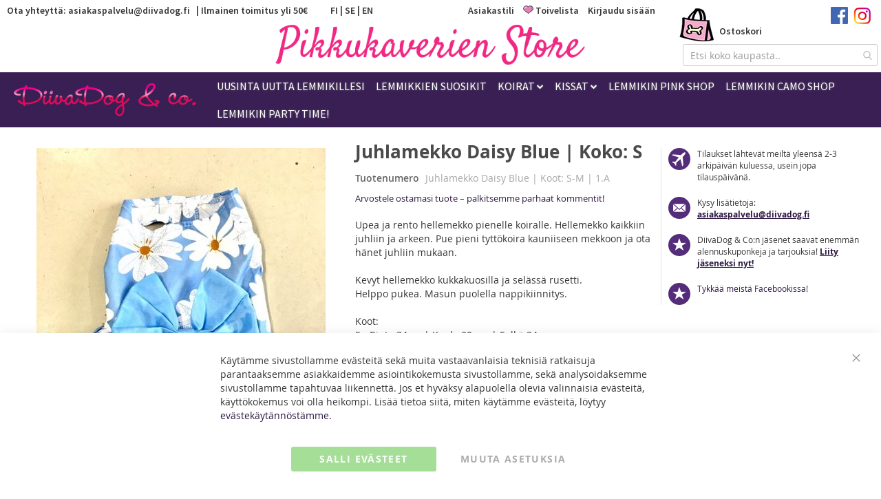

--- FILE ---
content_type: text/html; charset=UTF-8
request_url: https://www.diivadog.fi/juhlamekko%20daisy%20blue.html
body_size: 20643
content:
 <!doctype html><html lang="fi"><head prefix="og: http://ogp.me/ns# fb: http://ogp.me/ns/fb# product: http://ogp.me/ns/product#"><script> var LOCALE = 'fi\u002DFI'; var BASE_URL = 'https\u003A\u002F\u002Fwww.diivadog.fi\u002F'; var require = { 'baseUrl': 'https\u003A\u002F\u002Fwww.diivadog.fi\u002Fstatic\u002Fversion1728639391\u002Ffrontend\u002FJRS\u002Fdiivadog\u002Ffi_FI' };</script>  <script> window.dataLayer = window.dataLayer || []; function gtag() { dataLayer.push(arguments) } window.amConsentManager = window.amConsentManager || { consentStates: { denied: 'denied', granted: 'granted' }, storageName: 'amConsentMode', gdprCookie: { cookieGroupName: 'amcookie_allowed', allCookiesAllowed: '0' }, defaultConsentTypesData: {"ad_storage":{"default":"0","group":"2"},"analytics_storage":{"default":"0","group":"3"},"ad_user_data":{"default":"0","group":"2"},"ad_personalization":{"default":"0","group":"2"},"personalisation_storage":{"default":"0","group":"2"},"functionality_storage":{"default":"0","group":"1"},"security_storage":{"default":"0","group":"1"}}, currentStoreId: 1, init: function () { this.initStorage(); this.setDefaultConsent(); }, initStorage: function () { const persistedConsentTypes = this.getPersistedConsentTypeState(); if (Object.keys(persistedConsentTypes).length !== 0 && !this.shouldResetConsentState(persistedConsentTypes)) { return; } let consentState = {}; for (const [type, data] of Object.entries(this.defaultConsentTypesData)) { consentState[type] = { group: data.group, status: data.default === '1' ? this.consentStates.granted : this.consentStates.denied }; } this.resetAllowedCookiesGroups(); this.persistConsentTypeState(consentState); }, setDefaultConsent: function () { gtag('consent', 'default', this.getPersistedConsentTypeStateForGtag()); }, updateConsent: function (consent) { const storageConsent = this.getPersistedConsentTypeState(); const consentState = {...storageConsent, ...consent}; this.persistConsentTypeState(consentState); gtag('consent', 'update', this.getPersistedConsentTypeStateForGtag()); }, getConsentTypeStateByGroupIds: function (groups) { let consentTypeState = {}; for (const [type, data] of Object.entries(this.defaultConsentTypesData)) { consentTypeState[type] = { group: data.group, status: (groups.includes(data.group) || groups.includes(this.gdprCookie.allCookiesAllowed)) ? this.consentStates.granted : this.consentStates.denied } } return consentTypeState; }, persistConsentTypeState: function (consentTypeState) { let persistedState = this.getPersistedConsentTypeState(false); persistedState[this.currentStoreId] = consentTypeState; localStorage.setItem(this.storageName, JSON.stringify(persistedState)); }, getPersistedConsentTypeState: function (forCurrentStore = true) { let persistedStates = JSON.parse(localStorage.getItem(this.storageName)) ?? {}; if (forCurrentStore) { return persistedStates?.[this.currentStoreId] ?? {}; } return persistedStates; }, getPersistedConsentTypeStateForGtag: function () { let consentTypeState = {}; let persistedState = this.getPersistedConsentTypeState(); for (const [type, data] of Object.entries(persistedState)) { consentTypeState[type] = data.status; } return consentTypeState; }, shouldResetConsentState: function (persistedConsentTypes) { if (Object.keys(persistedConsentTypes).length != Object.keys(this.defaultConsentTypesData).length) { return true; } for (const [type, data] of Object.entries(persistedConsentTypes)) { if (data.group !== this.defaultConsentTypesData[type].group) { return true; } } return false; }, resetAllowedCookiesGroups: function () { document.cookie = this.gdprCookie.cookieGroupName + '=0;max-age=-1;domain=' + location.hostname } }; window.amConsentManager.init(); </script><meta charset="utf-8"/>
<meta name="title" content="Juhlamekko Daisy Blue | Koot: S-M | diivadog.fi"/>
<meta name="description" content="Upea hellemekko pienelle koiralle. Prinsessamekko kaikkiin hienoihin tapahtumiin. Pue pieni tyttökoira kauniiseen leninkiin ja ota mukaan juhliin. Diivadogista parhaat valikoimat ihastuttavia tarvikkeita pienille koirille"/>
<meta name="keywords" content="koiran mekko, Juhlamekko koira, juhlat koira, pienen koiran mekko, prinsessamekko koira, tyttökoiran mekko, tyttökoiran vaatteet,  mekko pieni koira, suloinen koiran vaate"/>
<meta name="robots" content="INDEX,FOLLOW"/>
<meta name="viewport" content="width=device-width, initial-scale=1"/>
<meta name="format-detection" content="telephone=no"/>
<title>Juhlamekko Daisy Blue | Koot: S-M | diivadog.fi</title>
<link  rel="stylesheet" type="text/css"  media="all" href="https://www.diivadog.fi/static/version1728639391/_cache/merged/e5dbcf236e3d5b234a248c6ecc89caf5.min.css" />
<link  rel="stylesheet" type="text/css"  media="screen and (min-width: 768px)" href="https://www.diivadog.fi/static/version1728639391/frontend/JRS/diivadog/fi_FI/css/styles-l.min.css" />
<link  rel="stylesheet" type="text/css"  media="print" href="https://www.diivadog.fi/static/version1728639391/frontend/JRS/diivadog/fi_FI/css/print.min.css" />
<link  rel="stylesheet" type="text/css"  media="all" href="https://fonts.googleapis.com/css?family=Raleway:300,400,500,600,700,900" />
<link  rel="stylesheet" type="text/css"  media="all" href="https://fonts.googleapis.com/css?family=Satisfy:400,500,600,700,900|Source+Sans+Pro:400,500,600,700,900" />
<script  type="text/javascript"  src="https://www.diivadog.fi/static/version1728639391/frontend/JRS/diivadog/fi_FI/requirejs/require.min.js"></script>
<script  type="text/javascript"  src="https://www.diivadog.fi/static/version1728639391/frontend/JRS/diivadog/fi_FI/requirejs-min-resolver.min.js"></script>
<script  type="text/javascript"  src="https://www.diivadog.fi/static/version1728639391/frontend/JRS/diivadog/fi_FI/mage/requirejs/mixins.min.js"></script>
<script  type="text/javascript"  src="https://www.diivadog.fi/static/version1728639391/frontend/JRS/diivadog/fi_FI/requirejs-config.min.js"></script>
<script  type="text/javascript"  src="https://www.diivadog.fi/static/version1728639391/frontend/JRS/diivadog/fi_FI/js/custom.min.js"></script>
<link  rel="icon" type="image/x-icon" href="https://www.diivadog.fi/media/favicon/default/DD-favicon_1.png" />
<link  rel="shortcut icon" type="image/x-icon" href="https://www.diivadog.fi/media/favicon/default/DD-favicon_1.png" />
<meta name="facebook-domain-verification" content="180buea6lpjd8o58papqgkn4r9ps2o" />
<meta name="google-site-verification" content="B1lJ4iHarIAzyO5OqGsocyrTyx6NYPJA5RIBWu1eVHo" />



<!-- Google Tag Manager -->
<script>(function(w,d,s,l,i){w[l]=w[l]||[];w[l].push({'gtm.start':
new Date().getTime(),event:'gtm.js'});var 
f=d.getElementsByTagName(s)[0],
j=d.createElement(s),dl=l!='dataLayer'?'&l='+l:'';j.async=true;j.src=
'https://www.googletagmanager.com/gtm.js?id='+i+dl;f.parentNode.insertBefore(j,f);
})(window,document,'script','dataLayer','GTM-TVZNTW6V');</script>
<!-- End Google Tag Manager -->   <script type="text/x-magento-init">
        {
            "*": {
                "Magento_PageCache/js/form-key-provider": {
                    "isPaginationCacheEnabled":
                        0                }
            }
        }</script> <script type="text/javascript" src="https://chimpstatic.com/mcjs-connected/js/users/625e1bcbb9607cef607b677e3/9e8895d3e4525860d635b41e6.js" defer></script> <meta property="og:type" content="product" /><meta property="og:title" content="Juhlamekko&#x20;Daisy&#x20;Blue&#x20;&#x7C;&#x20;Koko&#x3A;&#x20;S" /><meta property="og:image" content="https://www.diivadog.fi/media/catalog/product/cache/44d96e294542def9f917f2f27aabd643/4/f/4fba7de9-78b6-40c7-bfc8-62f0dbfa48c4.jpg" /><meta property="og:description" content="Upea&#x20;ja&#x20;rento&#x20;hellemekko&#x20;pienelle&#x20;koiralle.&#x20;Hellemekko&#x20;kaikkiin&#x20;juhliin&#x20;ja&#x20;arkeen.&#x20;Pue&#x20;pieni&#x20;tytt&#xF6;koira&#x20;kauniiseen&#x20;mekkoon&#x20;ja&#x20;ota&#x20;h&#xE4;net&#x20;juhliin&#x20;mukaan.&#x0D;&#x0A;&#x0D;&#x0A;Kevyt&#x20;hellemekko&#x20;kukkakuosilla&#x20;ja&#x20;sel&#xE4;ss&#xE4;&#x20;rusetti.&#x0D;&#x0A;Helppo&#x20;pukea.&#x20;Masun&#x20;puolella&#x20;nappikiinnitys.&#x0D;&#x0A;&#x0D;&#x0A;Koot&#x3A;&#x0D;&#x0A;S&#x20;-&#x20;Rinta&#x20;34cm&#x20;&#x7C;&#x20;Kaula&#x20;30&#x20;cm&#x20;&#x7C;&#x20;Selk&#xE4;&#x20;24&#x20;cm&#x0D;&#x0A;M&#x20;-&#x20;Rinta&#x20;39cm&#x20;&#x7C;&#x20;Kaula&#x20;34&#x20;cm&#x20;&#x7C;&#x20;Selk&#xE4;&#x20;30&#x20;cm&#x0D;&#x0A;" /><meta property="og:url" content="https://www.diivadog.fi/juhlamekko daisy blue.html" /> <meta property="product:price:amount" content="0"/> <meta property="product:price:currency" content="EUR"/> </head><body data-container="body" data-mage-init='{"loaderAjax": {}, "loader": { "icon": "https://www.diivadog.fi/static/version1728639391/frontend/JRS/diivadog/fi_FI/images/loader-2.gif"}}' id="html-body" itemtype="http://schema.org/Product" itemscope="itemscope" class="page-product-configurable catalog-product-view product-juhlamekko-daisy-blue page-layout-1column">          <script type="text/x-magento-init">
    {
    "*": 
        {
            "Ulmod_Readmoreless/js/um-readmoreless": {
                "moreLessSelector": ".poiskäytöstä",
                "moreLessDescHeight": 200,
                "moreLinkText": "Show More",
                "lessLinkText": "Show Less"
            }
        }
    }</script>  <div class="cookie-status-message" id="cookie-status">The store will not work correctly in the case when cookies are disabled.</div> <script type="text&#x2F;javascript">document.querySelector("#cookie-status").style.display = "none";</script> <script type="text/x-magento-init">
    {
        "*": {
            "cookieStatus": {}
        }
    }</script> <script type="text/x-magento-init">
    {
        "*": {
            "mage/cookies": {
                "expires": null,
                "path": "\u002F",
                "domain": ".www.diivadog.fi",
                "secure": true,
                "lifetime": "3600"
            }
        }
    }</script>  <noscript><div class="message global noscript"><div class="content"><p><strong>JavaScript seems to be disabled in your browser.</strong> <span> For the best experience on our site, be sure to turn on Javascript in your browser.</span></p></div></div></noscript>    <script> window.cookiesConfig = window.cookiesConfig || {}; window.cookiesConfig.secure = true; </script> <script>    require.config({
        map: {
            '*': {
                wysiwygAdapter: 'mage/adminhtml/wysiwyg/tiny_mce/tinymceAdapter'
            }
        }
    });</script>  <script type="text&#x2F;javascript">window.isGdprCookieEnabled = true;

require(['Amasty_GdprFrontendUi/js/modal-show'], function (modalConfigInit) {
    modalConfigInit({"isDeclineEnabled":0,"barLocation":0,"policyText":"K\u00e4yt\u00e4mme sivustollamme ev\u00e4steit\u00e4 sek\u00e4 muita vastaavanlaisia teknisi\u00e4 ratkaisuja parantaaksemme asiakkaidemme asiointikokemusta sivustollamme, sek\u00e4 analysoidaksemme sivustollamme tapahtuvaa liikennett\u00e4. Jos et hyv\u00e4ksy alapuolella olevia valinnaisia ev\u00e4steit\u00e4, k\u00e4ytt\u00f6kokemus voi olla heikompi. Lis\u00e4\u00e4 tietoa siit\u00e4, miten k\u00e4yt\u00e4mme ev\u00e4steit\u00e4, l\u00f6ytyy <a href=\"privacy-policy-cookie-restriction-mode\" title=\"Cookie Policy\" target=\"_blank\">ev\u00e4stek\u00e4yt\u00e4nn\u00f6st\u00e4mme.<\/a>","firstShowProcess":"0","cssConfig":{"backgroundColor":null,"policyTextColor":null,"textColor":null,"titleColor":null,"linksColor":null,"acceptBtnColor":"#4ABD2F","acceptBtnColorHover":"#60CE46","acceptBtnTextColor":"#FFFFFF","acceptBtnTextColorHover":null,"acceptBtnOrder":null,"allowBtnTextColor":"#595959","allowBtnTextColorHover":"#595959","allowBtnColor":null,"allowBtnColorHover":null,"allowBtnOrder":null,"declineBtnTextColorHover":null,"declineBtnColorHover":null,"declineBtnTextColor":null,"declineBtnColor":null,"declineBtnOrder":null},"isPopup":false,"isModal":false,"className":"amgdprjs-bar-template","buttons":[{"label":"Salli ev\u00e4steet","dataJs":"accept","class":"-allow -save","action":"allowCookies"},{"label":"Muuta asetuksia","dataJs":"settings","class":"-settings"}],"template":"<div role=\"alertdialog\"\n     tabindex=\"-1\"\n     class=\"modal-popup _show amgdprcookie-bar-container <% if (data.isPopup) { %>-popup<% } %>\" data-amcookie-js=\"bar\">\n    <span tabindex=\"0\" class=\"amgdprcookie-focus-guard\" data-focus-to=\"last\"><\/span>\n    <button class=\"action-close\" data-amcookie-js=\"close-cookiebar\" type=\"button\">\n        <span data-bind=\"i18n: 'Close'\"><\/span>\n    <\/button>\n    <div class=\"amgdprcookie-bar-block\">\n        <div class=\"amgdprcookie-policy\"><%= data.policyText %><\/div>\n        <div class=\"amgdprcookie-buttons-block\">\n            <% _.each(data.buttons, function(button) { %>\n            <button class=\"amgdprcookie-button <%= button.class %>\" disabled data-amgdprcookie-js=\"<%= button.dataJs %>\"><%= button.label %><\/button>\n            <% }); %>\n        <\/div>\n    <\/div>\n    <span tabindex=\"0\" class=\"amgdprcookie-focus-guard\" data-focus-to=\"first\"><\/span>\n<\/div>\n\n<style>\n    <% if(css.backgroundColor){ %>\n    .amgdprcookie-bar-container {\n        background-color: <%= css.backgroundColor %>\n    }\n    <% } %>\n    <% if(css.policyTextColor){ %>\n    .amgdprcookie-bar-container .amgdprcookie-policy {\n        color: <%= css.policyTextColor %>;\n    }\n    <% } %>\n    <% if(css.textColor){ %>\n    .amgdprcookie-bar-container .amgdprcookie-text {\n        color: <%= css.textColor %>;\n    }\n    <% } %>\n    <% if(css.titleColor){ %>\n    .amgdprcookie-bar-container .amgdprcookie-header {\n        color: <%= css.titleColor %>;\n    }\n    <% } %>\n    <% if(css.linksColor){ %>\n    .amgdprcookie-bar-container .amgdprcookie-link,\n    .amgdprcookie-bar-container .amgdprcookie-policy a {\n        color: <%= css.linksColor %>;\n    }\n    <% } %>\n    <% if(css.acceptBtnOrder || css.acceptBtnColor || css.acceptBtnTextColor){ %>\n    .amgdprcookie-bar-container .amgdprcookie-button.-save {\n        <% if(css.acceptBtnOrder) { %>order: <%= css.acceptBtnOrder %>; <% } %>\n        <% if(css.acceptBtnColor) { %>\n            background-color: <%= css.acceptBtnColor %>;\n            border-color: <%= css.acceptBtnColor %>;\n        <% } %>\n        <% if(css.acceptBtnTextColor) { %>color: <%= css.acceptBtnTextColor %>; <% } %>\n    }\n    <% } %>\n    <% if(css.acceptBtnColorHover || css.acceptBtnTextColorHover){ %>\n    .amgdprcookie-bar-container .amgdprcookie-button.-save:hover {\n        <% if(css.acceptBtnColorHover) { %>\n            background-color: <%= css.acceptBtnColorHover %>;\n            border-color: <%= css.acceptBtnColorHover %>;\n        <% } %>\n        <% if(css.acceptBtnTextColorHover) { %> color: <%= css.acceptBtnTextColorHover %>; <% } %>\n    }\n    <% } %>\n    <% if(css.allowBtnOrder || css.allowBtnColor || css.allowBtnTextColor){ %>\n    .amgdprcookie-bar-container .amgdprcookie-button.-settings {\n        <% if(css.allowBtnOrder) { %> order: <%= css.allowBtnOrder %>; <% } %>\n        <% if(css.allowBtnColor) { %>\n            background-color: <%= css.allowBtnColor %>;\n            border-color: <%= css.allowBtnColor %>;\n        <% } %>\n        <% if(css.allowBtnTextColor) { %> color: <%= css.allowBtnTextColor %>; <% } %>\n    }\n    <% } %>\n    <% if(css.allowBtnColorHover || css.allowBtnTextColorHover){ %>\n    .amgdprcookie-bar-container .amgdprcookie-button.-settings:hover {\n        <% if(css.allowBtnColorHover) { %>\n            background-color: <%= css.allowBtnColorHover %>;\n            border-color: <%= css.allowBtnColorHover %>;\n        <% } %>\n        <% if(css.allowBtnTextColorHover) { %> color: <%= css.allowBtnTextColorHover %>; <% } %>\n    }\n    <% } %>\n    <% if(css.declineBtnOrder || css.declineBtnColor || css.declineBtnTextColor){ %>\n    .amgdprcookie-bar-container .amgdprcookie-button.-decline {\n        <% if(css.declineBtnOrder) { %> order: <%= css.declineBtnOrder %>; <% } %>\n        <% if(css.declineBtnColor) { %>\n            background-color: <%= css.declineBtnColor %>;\n            border-color: <%= css.declineBtnColor %>;\n        <% } %>\n        <% if(css.declineBtnTextColor) { %> color: <%= css.declineBtnTextColor %>; <% } %>\n    }\n    <% } %>\n    <% if(css.declineBtnColorHover || css.declineBtnTextColorHover){ %>\n    .amgdprcookie-bar-container .amgdprcookie-button.-decline:hover {\n        <% if(css.declineBtnColorHover) { %>\n            background-color: <%= css.declineBtnColorHover %>;\n            border-color: <%= css.declineBtnColorHover %>;\n        <% } %>\n        <% if(css.declineBtnTextColorHover) { %> color: <%= css.declineBtnTextColorHover %>; <% } %>\n    }\n    <% } %>\n<\/style>\n"});
});</script> <script type="text/x-magento-init">
        {
            "*": {
                "Magento_Ui/js/core/app": {"components":{"gdpr-cookie-modal":{"cookieText":"K\u00e4yt\u00e4mme sivustollamme ev\u00e4steit\u00e4 sek\u00e4 muita vastaavanlaisia teknisi\u00e4 ratkaisuja parantaaksemme asiakkaidemme asiointikokemusta sivustollamme, sek\u00e4 analysoidaksemme sivustollamme tapahtuvaa liikennett\u00e4. Jos et hyv\u00e4ksy alapuolella olevia valinnaisia ev\u00e4steit\u00e4, k\u00e4ytt\u00f6kokemus voi olla heikompi. Lis\u00e4\u00e4 tietoa siit\u00e4, miten k\u00e4yt\u00e4mme ev\u00e4steit\u00e4, l\u00f6ytyy <a href=\"privacy-policy-cookie-restriction-mode\" title=\"Cookie Policy\" target=\"_blank\">ev\u00e4stek\u00e4yt\u00e4nn\u00f6st\u00e4mme.<\/a>","firstShowProcess":"0","acceptBtnText":"Salli ev\u00e4steet","declineBtnText":null,"settingsBtnText":"Muuta asetuksia","isDeclineEnabled":0,"component":"Amasty_GdprFrontendUi\/js\/cookies","children":{"gdpr-cookie-settings-modal":{"component":"Amasty_GdprFrontendUi\/js\/modal\/cookie-settings","settings":{"doneButtonText":"Tallenna","doneButtonColor":"#4ABD2F","doneButtonColorHover":"#60CE46","doneButtonTextColor":"#FFFFFF","doneButtonTextColorHover":"#FFFFFF"}}}}}}            }
        }</script><!-- ko scope: 'gdpr-cookie-modal' --><!--ko template: getTemplate()--><!-- /ko --><!-- /ko --><style> .amgdprjs-bar-template { z-index: 999;  bottom: 0;  }</style><div class="page-wrapper"><header class="page-header"><div class="panel wrapper"><div class="panel header"><div class="header-oikea"><div class="header-some"><p><a title="DiivaDog &amp;amp; Co - Facebook" href="https://www.facebook.com/diivadog/" target="_blank"><img src="https://www.diivadog.fi/media/wysiwyg/small-extras/fblogo-25.png" alt="DiivaDog &amp; Co - Facebook" width="25" height="25" /></a> <a title="DiivaDog &amp;amp; Co - Instagram" href="https://www.instagram.com/diivadog/" target="_blank"><img src="https://www.diivadog.fi/media/wysiwyg/small-extras/instalogo-25.png" alt="DiivaDog &amp; Co - Instagram" width="25" height="24" /></a></p></div><div class="header-cartrow"> <div data-block="minicart" class="minicart-wrapper"><a class="action showcart" href="https://www.diivadog.fi/checkout/cart/" data-bind="scope: 'minicart_content'"><span class="text">Ostoskori</span> <span class="counter qty empty" data-bind="css: { empty: !!getCartParam('summary_count') == false && !isLoading() }, blockLoader: isLoading"><span class="counter-number"><!-- ko if: getCartParam('summary_count') --><!-- ko text: getCartParam('summary_count').toLocaleString(window.LOCALE) --><!-- /ko --><!-- /ko --></span> <span class="counter-label"><!-- ko if: getCartParam('summary_count') --><!-- ko text: getCartParam('summary_count').toLocaleString(window.LOCALE) --><!-- /ko --><!-- ko i18n: 'items' --><!-- /ko --><!-- /ko --></span></span></a>  <div class="block block-minicart" data-role="dropdownDialog" data-mage-init='{"dropdownDialog":{ "appendTo":"[data-block=minicart]", "triggerTarget":".showcart", "timeout": "2000", "closeOnMouseLeave": false, "closeOnEscape": true, "triggerClass":"active", "parentClass":"active", "buttons":[]}}'><div id="minicart-content-wrapper" data-bind="scope: 'minicart_content'"><!-- ko template: getTemplate() --><!-- /ko --></div></div> <script>window.checkout = {"shoppingCartUrl":"https:\/\/www.diivadog.fi\/checkout\/cart\/","checkoutUrl":"https:\/\/www.diivadog.fi\/checkout\/","updateItemQtyUrl":"https:\/\/www.diivadog.fi\/checkout\/sidebar\/updateItemQty\/","removeItemUrl":"https:\/\/www.diivadog.fi\/checkout\/sidebar\/removeItem\/","imageTemplate":"Magento_Catalog\/product\/image_with_borders","baseUrl":"https:\/\/www.diivadog.fi\/","minicartMaxItemsVisible":10,"websiteId":"1","maxItemsToDisplay":10,"storeId":"1","storeGroupId":"1","customerLoginUrl":"https:\/\/www.diivadog.fi\/customer\/account\/login\/","isRedirectRequired":false,"autocomplete":"off","captcha":{"user_login":{"isCaseSensitive":false,"imageHeight":50,"imageSrc":"","refreshUrl":"https:\/\/www.diivadog.fi\/captcha\/refresh\/","isRequired":false,"timestamp":1769451580}}}</script> <script type="text/x-magento-init">
    {
        "[data-block='minicart']": {
            "Magento_Ui/js/core/app": {"components":{"minicart_content":{"children":{"subtotal.container":{"children":{"subtotal":{"children":{"subtotal.totals":{"config":{"display_cart_subtotal_incl_tax":1,"display_cart_subtotal_excl_tax":0,"template":"Magento_Tax\/checkout\/minicart\/subtotal\/totals"},"children":{"subtotal.totals.msrp":{"component":"Magento_Msrp\/js\/view\/checkout\/minicart\/subtotal\/totals","config":{"displayArea":"minicart-subtotal-hidden","template":"Magento_Msrp\/checkout\/minicart\/subtotal\/totals"}}},"component":"Magento_Tax\/js\/view\/checkout\/minicart\/subtotal\/totals"}},"component":"uiComponent","config":{"template":"Magento_Checkout\/minicart\/subtotal"}}},"component":"uiComponent","config":{"displayArea":"subtotalContainer"}},"item.renderer":{"component":"Magento_Checkout\/js\/view\/cart-item-renderer","config":{"displayArea":"defaultRenderer","template":"Magento_Checkout\/minicart\/item\/default"},"children":{"item.image":{"component":"Magento_Catalog\/js\/view\/image","config":{"template":"Magento_Catalog\/product\/image","displayArea":"itemImage"}},"checkout.cart.item.price.sidebar":{"component":"uiComponent","config":{"template":"Magento_Checkout\/minicart\/item\/price","displayArea":"priceSidebar"}}}},"extra_info":{"component":"uiComponent","config":{"displayArea":"extraInfo"}},"promotion":{"component":"uiComponent","config":{"displayArea":"promotion"}}},"config":{"itemRenderer":{"default":"defaultRenderer","simple":"defaultRenderer","virtual":"defaultRenderer"},"template":"Magento_Checkout\/minicart\/content"},"component":"Magento_Checkout\/js\/view\/minicart"}},"types":[]}        },
        "*": {
            "Magento_Ui/js/block-loader": "https\u003A\u002F\u002Fwww.diivadog.fi\u002Fstatic\u002Fversion1728639391\u002Ffrontend\u002FJRS\u002Fdiivadog\u002Ffi_FI\u002Fimages\u002Floader\u002D1.gif"
        }
    }</script></div></div> <section class="amsearch-wrapper-block" data-amsearch-wrapper="block" data-bind=" scope: 'amsearch_wrapper', mageInit: { 'Magento_Ui/js/core/app': { components: { amsearch_wrapper: { component: 'Amasty_Xsearch/js/wrapper', data: {&quot;url&quot;:&quot;https:\/\/www.diivadog.fi\/amasty_xsearch\/autocomplete\/index\/&quot;,&quot;url_result&quot;:&quot;https:\/\/www.diivadog.fi\/catalogsearch\/result\/&quot;,&quot;url_popular&quot;:&quot;https:\/\/www.diivadog.fi\/search\/term\/popular\/&quot;,&quot;isDynamicWidth&quot;:true,&quot;isProductBlockEnabled&quot;:true,&quot;width&quot;:901,&quot;displaySearchButton&quot;:false,&quot;fullWidth&quot;:false,&quot;minChars&quot;:3,&quot;delay&quot;:500,&quot;currentUrlEncoded&quot;:&quot;aHR0cHM6Ly93d3cuZGlpdmFkb2cuZmkvanVobGFtZWtrbyUyMGRhaXN5JTIwYmx1ZS5odG1s&quot;,&quot;color_settings&quot;:{&quot;border&quot;:&quot;000000&quot;,&quot;hover&quot;:&quot;ededed&quot;,&quot;highlight&quot;:&quot;f12882&quot;,&quot;background&quot;:&quot;f6f6f6&quot;,&quot;text&quot;:&quot;2b2b2b&quot;,&quot;hover_text&quot;:&quot;4f4f4f&quot;,&quot;search_button&quot;:&quot;1979c2&quot;,&quot;search_button_text&quot;:&quot;ffffff&quot;},&quot;popup_display&quot;:0,&quot;preloadEnabled&quot;:true,&quot;isSeoUrlsEnabled&quot;:false,&quot;seoKey&quot;:&quot;search&quot;,&quot;isSaveSearchInputValueEnabled&quot;:false} } } } }"><div class="amsearch-form-block" data-bind=" style: { width: resized() ? data.width + 'px' : '' }, css: { '-opened': opened }, afterRender: initCssVariables">  <section class="amsearch-input-wrapper" data-bind=" css: { '-dynamic-width': data.isDynamicWidth, '-match': $data.readyForSearch(), '-typed': inputValue && inputValue().length }"><input type="text" name="q" placeholder="Etsi&#x20;koko&#x20;kaupasta.." class="amsearch-input" maxlength="128" role="combobox" aria-haspopup="false" aria-autocomplete="both" autocomplete="off" aria-expanded="false" data-amsearch-block="input" enterkeyhint="search" data-bind=" afterRender: initInputValue, hasFocus: focused, value: inputValue, event: { keypress: onEnter }, valueUpdate: 'input'"><!-- ko template: { name: templates.loader } --><!-- /ko --><button class="amsearch-button -close -clear -icon" style="display: none" data-bind=" event: { click: inputValue.bind(this, '') }, attr: { title: $t('Clear Field') }, visible: inputValue && inputValue().length"></button> <button class="amsearch-button -loupe -clear -icon -disabled" data-bind=" event: { click: search }, css: { '-disabled': !$data.match() }, attr: { title: $t('Search') }"></button></section>    <section class="amsearch-result-section" data-amsearch-js="results" style="display: none;" data-bind=" css: { '-small': $data.data.width < 700 && !$data.data.fullWidth }, afterRender: function (node) { initResultSection(node, 1) }, style: resultSectionStyles(), visible: $data.opened()"><!-- ko if: !$data.match() && $data.preload() --><!-- ko template: { name: templates.preload } --><!-- /ko --><!-- /ko --><!-- ko if: $data.match() --><!-- ko template: { name: templates.results } --><!-- /ko --><!-- /ko --><!-- ko if: $data.message() && $data.message().length --><!-- ko template: { name: templates.message } --><!-- /ko --><!-- /ko --></section></div></section></div> <a class="action skip contentarea" href="#contentarea"><span> Skip to Content</span></a>  </div></div><div class="header content"> <div class="header-vasen-yla"><div class="infot">
<div style="text-align: left;">Ota yhteyttä: <a href="mailto:asiakaspalvelu@diivadog.fi">asiakaspalvelu@diivadog.fi</a></div>
<div style="text-align: left;">&nbsp;</div>
<div style="text-align: left;">| Ilmainen toimitus yli 50€</div>
</div>
<div class="kaupat"><a title="Mene DiivaDog Suomikauppaan" href="https://www.diivadog.fi">FI</a> | <a title="Gå till DiivaDog Sverige" href="https://www.diivadog.se">SE</a> | <a title="Go To DiivaDog International Shop" href="https://www.diivadog.com">EN</a></div>
<div class="kaupat">&nbsp;</div>
<div class="kaupat">&nbsp;</div><ul class="header links"><li><a href="https://www.diivadog.fi/customer/account/" id="idKNsV8zOC" class="my-account-link" >Asiakastili</a></li> <li class="link wishlist" data-bind="scope: 'wishlist'"><a href="https://www.diivadog.fi/wishlist/" class="wish-list-link">Toivelista <!-- ko if: wishlist().counter --><span data-bind="text: wishlist().counter" class="counter qty"></span> <!-- /ko --></a></li> <script type="text/x-magento-init">
    {
        "*": {
            "Magento_Ui/js/core/app": {
                "components": {
                    "wishlist": {
                        "component": "Magento_Wishlist/js/view/wishlist"
                    }
                }
            }
        }
    }</script> <li class="link authorization-link" data-label="tai"><a href="https://www.diivadog.fi/customer/account/login/" class="authorization-link" >Kirjaudu sisään</a></li>  <li class="loggedin" data-bind="scope: 'customer'"></li> </ul></div><div class="header-vasen-ala"> <span data-action="toggle-nav" class="action nav-toggle"><span>Toggle Nav</span></span> <a class="logo" href="https://www.diivadog.fi/" title="DiivaDog&#x20;&amp;&#x20;Co.&#x20;-&#x20;Pikkukaverien&#x20;Store&#x20;&#x7C;&#x20;Pienen&#x20;koiran&#x20;erikoisliike&#x20;DiivaDog.fi" aria-label="store logo"><img src="https://www.diivadog.fi/media/logo/stores/1/pikkukaverien_store.png" title="DiivaDog&#x20;&amp;&#x20;Co.&#x20;-&#x20;Pikkukaverien&#x20;Store&#x20;&#x7C;&#x20;Pienen&#x20;koiran&#x20;erikoisliike&#x20;DiivaDog.fi" alt="DiivaDog&#x20;&amp;&#x20;Co.&#x20;-&#x20;Pikkukaverien&#x20;Store&#x20;&#x7C;&#x20;Pienen&#x20;koiran&#x20;erikoisliike&#x20;DiivaDog.fi" width="170"  /></a></div></div></header>  <div class="sections nav-sections"> <div class="section-items nav-sections-items" data-mage-init='{"tabs":{"openedState":"active"}}'>  <div class="section-item-title nav-sections-item-title" data-role="collapsible"><a class="nav-sections-item-switch" data-toggle="switch" href="#store.menu">Valikko</a></div><div class="section-item-content nav-sections-item-content" id="store.menu" data-role="content">  <nav class="navigation" data-action="navigation"><ul data-mage-init='{"menu":{"responsive":true, "expanded":true, "position":{"my":"left top","at":"left bottom"}}}'><li  class="level0 nav-1 category-item first level-top"><a href="https://www.diivadog.fi/uusimmat"  class="level-top" ><span>Uusinta Uutta Lemmikillesi</span></a></li><li  class="level0 nav-2 category-item level-top"><a href="https://www.diivadog.fi/suosituimmat-tuotteet.html"  class="level-top" ><span>Lemmikkien Suosikit</span></a></li><li  class="level0 nav-3 category-item level-top parent"><a href="https://www.diivadog.fi/koirat.html"  class="level-top" ><span>Koirat</span></a><ul class="level0 submenu"><li  class="level1 nav-3-1 category-item first"><a href="https://www.diivadog.fi/koirat/haalarit-oloasut-pyjamat.html" ><span>Koiran Haalarit, Oloasut, Pyjamat</span></a></li><li  class="level1 nav-3-2 category-item"><a href="https://www.diivadog.fi/koirat/neuleet-villapaidat-jumpperit.html" ><span>Koiran Neuleet, Villapaidat, Jumpperit</span></a></li><li  class="level1 nav-3-3 category-item"><a href="https://www.diivadog.fi/koirat/takki-toppatakki-liivi.html" ><span>Koiran Takki, Toppatakki, Liivi</span></a></li><li  class="level1 nav-3-4 category-item"><a href="https://www.diivadog.fi/koirat/sukat-suojatossut-kengat.html" ><span>Koiran Sukat, Suojatossut, Kengät</span></a></li><li  class="level1 nav-3-5 category-item"><a href="https://www.diivadog.fi/koirat/hupparit-ja-fleecet.html" ><span>Koiran Hupparit ja Fleecet</span></a></li><li  class="level1 nav-3-6 category-item"><a href="https://www.diivadog.fi/koirat/kantolaukut-ja-rattaat-matkustus.html" ><span>Koiran Kantolaukut ja Reput</span></a></li><li  class="level1 nav-3-7 category-item"><a href="https://www.diivadog.fi/koirat/juoksuhousut-urossuojat.html" ><span>Koiran Juoksuhousut, Urossuojat</span></a></li><li  class="level1 nav-3-8 category-item"><a href="https://www.diivadog.fi/koirat/paidat-topit-ja-mekot.html" ><span>Koiran Paidat, Topit, Mekot</span></a></li><li  class="level1 nav-3-9 category-item"><a href="https://www.diivadog.fi/koirat/sadeasu-tuulipuku-heijastin.html" ><span>Koiran Sadeasu, Tuulipuku, Heijastin</span></a></li><li  class="level1 nav-3-10 category-item"><a href="https://www.diivadog.fi/koirat/panta-hihna-bandana.html" ><span>Koiran Panta, Hihna, Bandana</span></a></li><li  class="level1 nav-3-11 category-item"><a href="https://www.diivadog.fi/koirat/solmio-solmuke-rusetti.html" ><span>Koiran Koru, Solmio, Solmuke, Rusetti</span></a></li><li  class="level1 nav-3-12 category-item"><a href="https://www.diivadog.fi/koirat/suojalasit-lippalakit.html" ><span>Koiran Lakit ja lasit</span></a></li><li  class="level1 nav-3-13 category-item"><a href="https://www.diivadog.fi/koirat/lelut.html" ><span>Koiran Lelut</span></a></li><li  class="level1 nav-3-14 category-item"><a href="https://www.diivadog.fi/koirat/valjaat.html" ><span>Koiran Valjaat</span></a></li><li  class="level1 nav-3-15 category-item"><a href="https://www.diivadog.fi/koirat/peti-mokki-peitto.html" ><span>Koiran Peti, Mökki, Peitto</span></a></li><li  class="level1 nav-3-16 category-item"><a href="https://www.diivadog.fi/koirat/nimilaatta-koiralle.html" ><span>Koiran Nimilaatta</span></a></li><li  class="level1 nav-3-17 category-item"><a href="https://www.diivadog.fi/koirat/ruokakupit-ja-kattaus.html" ><span>Koiran Ruokakupit, kattaus</span></a></li><li  class="level1 nav-3-18 category-item"><a href="https://www.diivadog.fi/koirat/viilentavat-tuotteet.html" ><span>Koiran Viilentävät Tuotteet</span></a></li><li  class="level1 nav-3-19 category-item"><a href="https://www.diivadog.fi/koirat/sport-treenit.html" ><span>Koiran Sport, Treenit</span></a></li><li  class="level1 nav-3-20 category-item"><a href="https://www.diivadog.fi/koirat/koiran-pelastusliivit.html" ><span>Koiran pelastusliivit</span></a></li><li  class="level1 nav-3-21 category-item last parent"><a href="https://www.diivadog.fi/koirat/koiran-hyvinvointi-ja-hygienia.html" ><span>Koiran Hyvinvointi | Hygienia</span></a><ul class="level1 submenu"><li  class="level2 nav-3-21-1 category-item first"><a href="https://www.diivadog.fi/koirat/koiran-hyvinvointi-ja-hygienia/siisteys-ja-hygienia.html" ><span>Koiran Siisteys ja Hygienia</span></a></li><li  class="level2 nav-3-21-2 category-item"><a href="https://www.diivadog.fi/koirat/koiran-hyvinvointi-ja-hygienia/terveydenhoito.html" ><span>Koiran Terveydenhoito</span></a></li><li  class="level2 nav-3-21-3 category-item last"><a href="https://www.diivadog.fi/koirat/koiran-hyvinvointi-ja-hygienia/turkinhoito-ponnarit-ja-rusetit.html" ><span>Koiran Turkinhoito, Ponnarit, Rusetit</span></a></li></ul></li></ul></li><li  class="level0 nav-4 category-item level-top parent"><a href="https://www.diivadog.fi/kissat.html"  class="level-top" ><span>Kissat</span></a><ul class="level0 submenu"><li  class="level1 nav-4-1 category-item first"><a href="https://www.diivadog.fi/kissat/kissan-hyvinvointi-ja-hygienia.html" ><span>Kissan Hoito, Hyvinvointi</span></a></li><li  class="level1 nav-4-2 category-item"><a href="https://www.diivadog.fi/kissat/kantolaukut-rattaat-ja-matkustus.html" ><span>Kissan Kantolaukut, Reput, Rattaat</span></a></li><li  class="level1 nav-4-3 category-item"><a href="https://www.diivadog.fi/kissat/pannat-solmiot-hihnat-bandanat.html" ><span>Kissan Pannat, Solmiot, Hihnat, Bandanat</span></a></li><li  class="level1 nav-4-4 category-item"><a href="https://www.diivadog.fi/kissat/pedit-ja-mokit.html" ><span>Kissan Pedit, Mökit, Viltit</span></a></li><li  class="level1 nav-4-5 category-item"><a href="https://www.diivadog.fi/kissat/kattaus-kissalle.html" ><span>Kattaus Kissalle</span></a></li><li  class="level1 nav-4-6 category-item"><a href="https://www.diivadog.fi/kissat/nimilaatta-kissalle.html" ><span>Nimilaatta kissalle</span></a></li><li  class="level1 nav-4-7 category-item last"><a href="https://www.diivadog.fi/kissat/neulepaidat-kissalle.html" ><span>Neulepaidat Kissalle</span></a></li></ul></li><li  class="level0 nav-5 category-item level-top"><a href="https://www.diivadog.fi/shop-pink.html"  class="level-top" ><span>Lemmikin Pink Shop</span></a></li><li  class="level0 nav-6 category-item level-top"><a href="https://www.diivadog.fi/shop-camo.html"  class="level-top" ><span>Lemmikin Camo Shop</span></a></li><li  class="level0 nav-7 category-item last level-top"><a href="https://www.diivadog.fi/party-time.html"  class="level-top" ><span>Lemmikin Party Time!</span></a></li> </ul></nav></div>  <div class="section-item-title nav-sections-item-title" data-role="collapsible"><a class="nav-sections-item-switch" data-toggle="switch" href="#store.links">Tili</a></div><div class="section-item-content nav-sections-item-content" id="store.links" data-role="content"><!-- Account links --></div> </div></div><main id="maincontent" class="page-main"> <a id="contentarea" tabindex="-1"></a><div class="page messages"> <div data-placeholder="messages"></div> <div data-bind="scope: 'messages'"><!-- ko if: cookieMessages && cookieMessages.length > 0 --><div aria-atomic="true" role="alert" data-bind="foreach: { data: cookieMessages, as: 'message' }" class="messages"><div data-bind="attr: { class: 'message-' + message.type + ' ' + message.type + ' message', 'data-ui-id': 'message-' + message.type }"><div data-bind="html: $parent.prepareMessageForHtml(message.text)"></div></div></div><!-- /ko --><!-- ko if: messages().messages && messages().messages.length > 0 --><div aria-atomic="true" role="alert" class="messages" data-bind="foreach: { data: messages().messages, as: 'message' }"><div data-bind="attr: { class: 'message-' + message.type + ' ' + message.type + ' message', 'data-ui-id': 'message-' + message.type }"><div data-bind="html: $parent.prepareMessageForHtml(message.text)"></div></div></div><!-- /ko --></div><script type="text/x-magento-init">
    {
        "*": {
            "Magento_Ui/js/core/app": {
                "components": {
                        "messages": {
                            "component": "Magento_Theme/js/view/messages"
                        }
                    }
                }
            }
    }</script></div><div class="columns"><div class="column main"> <div class="breadcrumbs"></div> <script type="text/x-magento-init">
    {
        ".breadcrumbs": {
            "breadcrumbs": {"categoryUrlSuffix":".html","useCategoryPathInUrl":0,"product":"Juhlamekko Daisy Blue | Koko: S"}        }
    }</script><div class="tuotesivu-oikea-info"><ul>
<li><span class="icon"><img title="Toimitus" src="https://www.diivadog.fi/media/wysiwyg/infortis/ultimo/icons/delivery.png" alt="Toimitus" width="30" height="30" /></span>
<p>Tilaukset lähtevät meiltä yleensä 2-3 arkipäivän kuluessa, usein jopa tilauspäivänä.</p>
</li>
<li><span class="icon"><img title="Email" src="https://www.diivadog.fi/media/wysiwyg/infortis/ultimo/icons/email.png" alt="Email" width="30" height="30" /></span>
<p>Kysy lisätietoja: <a href="/contacts/" style="text-decoration: underline;"><strong>asiakaspalvelu@diivadog.fi</strong></a></p>
</li>
<li><span class="icon"><img src="https://www.diivadog.fi/media/wysiwyg/infortis/ultimo/icons/star.png" width="30" height="30" /></span>
<p>DiivaDog &amp; Co:n jäsenet saavat enemmän alennuskuponkeja ja tarjouksia! <a href="/customer/account/login/"><strong><span style="text-decoration: underline;">Liity jäseneksi nyt!</span></strong></a></p>
</li>
<li><span class="icon"><img src="https://www.diivadog.fi/media/wysiwyg/infortis/ultimo/icons/star.png" width="30" height="30" /></span>
<p><a href="https://www.facebook.com/pages/DiivaDog-co/346938749760">Tykkää meistä Facebookissa!</a></p>
</li>
</ul></div><div class="product-info-main"><div class="product-info-header"><div class="product-info-header-nimi">  <div class="page-title-wrapper&#x20;product"><h1 class="page-title"  ><span class="base" data-ui-id="page-title-wrapper" itemprop="name">Juhlamekko Daisy Blue | Koko: S</span></h1></div></div><div class="product-info-header-aux">   <div class="product attribute sku"> <strong class="type">Tuotenumero</strong>  <div class="value" itemprop="sku">Juhlamekko Daisy Blue | Koot: S-M | 1.A</div></div>    <div class="product-reviews-summary empty"><div class="reviews-actions"><a class="action add" href="https://www.diivadog.fi/juhlamekko daisy blue.html#review-form">Arvostele ostamasi tuote – palkitsemme parhaat kommentit!</a></div></div>   <div class="product attribute overview"> <div class="value" itemprop="description">Upea ja rento hellemekko pienelle koiralle. Hellemekko kaikkiin juhliin ja arkeen. Pue pieni tyttökoira kauniiseen mekkoon ja ota hänet juhliin mukaan.

Kevyt hellemekko kukkakuosilla ja selässä rusetti.
Helppo pukea. Masun puolella nappikiinnitys.

Koot:
S - Rinta 34cm | Kaula 30 cm | Selkä 24 cm
M - Rinta 39cm | Kaula 34 cm | Selkä 30 cm
</div></div></div></div><div class="product-info-toiminnot"><div class="product-info-toiminnot-hinta"> <div class="product-stockstatus notinstock">Ei varastossa</div></div><div class="product-info-toiminnot-ostoskori">   <div class="product-add-form"><form data-product-sku="Juhlamekko Daisy Blue | Koot: S-M | 1.A" action="https://www.diivadog.fi/checkout/cart/add/uenc/aHR0cHM6Ly93d3cuZGlpdmFkb2cuZmkvanVobGFtZWtrbyBkYWlzeSBibHVlLmh0bWw%2C/product/7099/" method="post" id="product_addtocart_form"><input type="hidden" name="product" value="7099" /><input type="hidden" name="selected_configurable_option" value="" /><input type="hidden" name="related_product" id="related-products-field" value="" /><input type="hidden" name="item" value="7099" /><input name="form_key" type="hidden" value="ETr3nDVF7vLAmprV" />      </form></div><script type="text/x-magento-init">
    {
        "[data-role=priceBox][data-price-box=product-id-7099]": {
            "priceBox": {
                "priceConfig":  {"productId":7099,"priceFormat":{"pattern":"%s\u00a0\u20ac","precision":2,"requiredPrecision":2,"decimalSymbol":",","groupSymbol":"\u00a0","groupLength":3,"integerRequired":false},"prices":{"baseOldPrice":{"amount":0,"adjustments":[]},"oldPrice":{"amount":0,"adjustments":[]},"basePrice":{"amount":0,"adjustments":[]},"finalPrice":{"amount":0,"adjustments":[]}},"idSuffix":"_clone","tierPrices":[],"calculationAlgorithm":"TOTAL_BASE_CALCULATION"}            }
        }
    }</script><div class="product-social-links"> <div class="product-addto-links" data-role="add-to-links">  <a href="#" class="action towishlist" data-post='{"action":"https:\/\/www.diivadog.fi\/wishlist\/index\/add\/","data":{"product":7099,"uenc":"aHR0cHM6Ly93d3cuZGlpdmFkb2cuZmkvanVobGFtZWtrbyUyMGRhaXN5JTIwYmx1ZS5odG1s"}}' data-action="add-to-wishlist"><span>Lisää toivelistaan</span></a>  <script type="text/x-magento-init">
    {
        "body": {
            "addToWishlist": {"productType":"configurable"}        }
    }</script>  </div> <div class="product-addto-links"></div></div></div></div> <div class="product-share-buttons"><a href="http://www.facebook.com/sharer/sharer.php?u=https://www.diivadog.fi/juhlamekko daisy blue.html" target="_blank" class="share-btn facebook"><i class="fa fa-facebook"></i></a> <a href="http://twitter.com/share?url=https://www.diivadog.fi/juhlamekko daisy blue.html&text=Juhlamekko Daisy Blue | Koko: S" target="_blank" class="share-btn twitter"><i class="fa fa-twitter"></i></a> <a href="https://plus.google.com/share?url=https://www.diivadog.fi/juhlamekko daisy blue.html" target="_blank" class="share-btn google-plus"><i class="fa fa-google-plus"></i></a> <a href="http://reddit.com/submit?url=https://www.diivadog.fi/juhlamekko daisy blue.html&title=Juhlamekko Daisy Blue | Koko: S" target="_blank" class="share-btn reddit"><i class="fa fa-reddit"></i></a> <a href="http://www.linkedin.com/shareArticle?url=https://www.diivadog.fi/juhlamekko daisy blue.html&title=Juhlamekko Daisy Blue | Koko: S" target="_blank" class="share-btn linkedin"><i class="fa fa-linkedin"></i></a> <a href="mailto:?subject=Juhlamekko Daisy Blue | Koko: S&body=https://www.diivadog.fi/juhlamekko daisy blue.html" target="_blank" class="share-btn email"><i class="fa fa-envelope"></i></a></div><div class="product-info-price"><div class="product-info-stock-sku">     <div class="stock unavailable" title="Saatavuus"><span>Ei varastossa</span></div> </div></div> </div><div class="product media"> <a id="gallery-prev-area" tabindex="-1"></a><div class="action-skip-wrapper"> <a class="action skip gallery-next-area" href="#gallery-next-area"><span> Skip to the end of the images gallery</span></a></div>  <div class="gallerywrapper"><div class="gallery-placeholder _block-content-loading" data-gallery-role="gallery-placeholder"><img alt="main product photo" class="gallery-placeholder__image" src="https://www.diivadog.fi/media/catalog/product/cache/ead9d5a4705208d13beb6d1b71b9ed48/4/f/4fba7de9-78b6-40c7-bfc8-62f0dbfa48c4.jpg" /></div></div><script type="text/x-magento-init">
    {
        "[data-gallery-role=gallery-placeholder]": {
            "mage/gallery/gallery": {
                "mixins":["magnifier/magnify"],
                "magnifierOpts": {"fullscreenzoom":"20","top":"","left":"","width":"","height":"","eventType":"hover","enabled":false},
                "data": [{"thumb":"https:\/\/www.diivadog.fi\/media\/catalog\/product\/cache\/419b5ce06bcb644d2c04d1122fcac0ed\/4\/f\/4fba7de9-78b6-40c7-bfc8-62f0dbfa48c4.jpg","img":"https:\/\/www.diivadog.fi\/media\/catalog\/product\/cache\/ead9d5a4705208d13beb6d1b71b9ed48\/4\/f\/4fba7de9-78b6-40c7-bfc8-62f0dbfa48c4.jpg","full":"https:\/\/www.diivadog.fi\/media\/catalog\/product\/cache\/131e878beda8ded3b4a9e4081dcc624d\/4\/f\/4fba7de9-78b6-40c7-bfc8-62f0dbfa48c4.jpg","caption":"Juhlamekko Daisy Blue | Koko: S","position":"0","isMain":true,"type":"image","videoUrl":null},{"thumb":"https:\/\/www.diivadog.fi\/media\/catalog\/product\/cache\/419b5ce06bcb644d2c04d1122fcac0ed\/6\/a\/6afaa874-385b-4e97-aded-02473c2051c3.jpg","img":"https:\/\/www.diivadog.fi\/media\/catalog\/product\/cache\/ead9d5a4705208d13beb6d1b71b9ed48\/6\/a\/6afaa874-385b-4e97-aded-02473c2051c3.jpg","full":"https:\/\/www.diivadog.fi\/media\/catalog\/product\/cache\/131e878beda8ded3b4a9e4081dcc624d\/6\/a\/6afaa874-385b-4e97-aded-02473c2051c3.jpg","caption":"Juhlamekko Daisy Blue | Koko: S","position":"1","isMain":false,"type":"image","videoUrl":null},{"thumb":"https:\/\/www.diivadog.fi\/media\/catalog\/product\/cache\/419b5ce06bcb644d2c04d1122fcac0ed\/d\/0\/d01bc0af-36f4-46d7-b745-920e408995f3.jpg","img":"https:\/\/www.diivadog.fi\/media\/catalog\/product\/cache\/ead9d5a4705208d13beb6d1b71b9ed48\/d\/0\/d01bc0af-36f4-46d7-b745-920e408995f3.jpg","full":"https:\/\/www.diivadog.fi\/media\/catalog\/product\/cache\/131e878beda8ded3b4a9e4081dcc624d\/d\/0\/d01bc0af-36f4-46d7-b745-920e408995f3.jpg","caption":"Juhlamekko Daisy Blue | Koko: S","position":"2","isMain":false,"type":"image","videoUrl":null},{"thumb":"https:\/\/www.diivadog.fi\/media\/catalog\/product\/cache\/419b5ce06bcb644d2c04d1122fcac0ed\/1\/9\/1983fb3f-5bc4-4990-a8c3-965c94f24f32.jpg","img":"https:\/\/www.diivadog.fi\/media\/catalog\/product\/cache\/ead9d5a4705208d13beb6d1b71b9ed48\/1\/9\/1983fb3f-5bc4-4990-a8c3-965c94f24f32.jpg","full":"https:\/\/www.diivadog.fi\/media\/catalog\/product\/cache\/131e878beda8ded3b4a9e4081dcc624d\/1\/9\/1983fb3f-5bc4-4990-a8c3-965c94f24f32.jpg","caption":"Juhlamekko Daisy Blue | Koko: S","position":"3","isMain":false,"type":"image","videoUrl":null},{"thumb":"https:\/\/www.diivadog.fi\/media\/catalog\/product\/cache\/419b5ce06bcb644d2c04d1122fcac0ed\/9\/6\/96767ab9-3149-4487-8062-eb8e0c553812.jpg","img":"https:\/\/www.diivadog.fi\/media\/catalog\/product\/cache\/ead9d5a4705208d13beb6d1b71b9ed48\/9\/6\/96767ab9-3149-4487-8062-eb8e0c553812.jpg","full":"https:\/\/www.diivadog.fi\/media\/catalog\/product\/cache\/131e878beda8ded3b4a9e4081dcc624d\/9\/6\/96767ab9-3149-4487-8062-eb8e0c553812.jpg","caption":"Juhlamekko Daisy Blue | Koko: S","position":"4","isMain":false,"type":"image","videoUrl":null},{"thumb":"https:\/\/www.diivadog.fi\/media\/catalog\/product\/cache\/419b5ce06bcb644d2c04d1122fcac0ed\/7\/b\/7b16fa9a-7634-41a0-9a87-c05d4bb533c6.jpg","img":"https:\/\/www.diivadog.fi\/media\/catalog\/product\/cache\/ead9d5a4705208d13beb6d1b71b9ed48\/7\/b\/7b16fa9a-7634-41a0-9a87-c05d4bb533c6.jpg","full":"https:\/\/www.diivadog.fi\/media\/catalog\/product\/cache\/131e878beda8ded3b4a9e4081dcc624d\/7\/b\/7b16fa9a-7634-41a0-9a87-c05d4bb533c6.jpg","caption":"Juhlamekko Daisy Blue | Koko: S","position":"5","isMain":false,"type":"image","videoUrl":null}],
                "options": {"nav":"thumbs","loop":true,"keyboard":true,"arrows":true,"allowfullscreen":true,"showCaption":false,"width":700,"thumbwidth":88,"thumbheight":110,"height":560,"transitionduration":500,"transition":"slide","navarrows":true,"navtype":"slides","navdir":"horizontal"},
                "fullscreen": {"nav":"thumbs","loop":true,"navdir":"horizontal","navarrows":false,"navtype":"slides","arrows":true,"showCaption":false,"transitionduration":500,"transition":"slide"},
                 "breakpoints": {"mobile":{"conditions":{"max-width":"767px"},"options":{"options":{"nav":"dots"}}}}            }
        }
    }</script> <script type="text/x-magento-init">
    {
        "[data-gallery-role=gallery-placeholder]": {
            "Magento_ProductVideo/js/fotorama-add-video-events": {
                "videoData": [{"mediaType":"image","videoUrl":null,"isBase":true},{"mediaType":"image","videoUrl":null,"isBase":false},{"mediaType":"image","videoUrl":null,"isBase":false},{"mediaType":"image","videoUrl":null,"isBase":false},{"mediaType":"image","videoUrl":null,"isBase":false},{"mediaType":"image","videoUrl":null,"isBase":false}],
                "videoSettings": [{"playIfBase":"0","showRelated":"0","videoAutoRestart":"0"}],
                "optionsVideoData": []            }
        }
    }</script><div class="action-skip-wrapper"> <a class="action skip gallery-prev-area" href="#gallery-prev-area"><span> Skip to the beginning of the images gallery</span></a></div> <a id="gallery-next-area" tabindex="-1"></a></div><div class="product-info-sisalto"><div class="product-info-sisalto-left">  <div class="product info detailed"> <div class="product data items" data-mage-init='{"tabs":{"openedState":"active"}}'>  <div class="data item title" data-role="collapsible" id="tab-label-nainmittaatkoirasi.tab"><a class="data switch" tabindex="-1" data-toggle="trigger" href="#nainmittaatkoirasi.tab" id="tab-label-nainmittaatkoirasi.tab-title">Näin mittaat koirasi</a></div><div class="data item content" aria-labelledby="tab-label-nainmittaatkoirasi.tab-title" id="nainmittaatkoirasi.tab" data-role="content"><div class="panel" style="display: block;">
<div class="std">
<p><strong>Käytä mittanauhaa ja mittaa seuraavasti:</strong></p>
<img src="https://www.diivadog.fi/media/wysiwyg/koiranmittauskuva.png" alt="Koiranmittauskuva" width="309" height="210" /><ol>
<li>Mittaa kaulanympärys pannan kohdalta.</li>
<li>Mittaa rinnanympärys etujalkojen takaa.</li>
<li>Mittaa selän pituus kaulan takaosasta hännän tyveen.</li>
<li>Mikäli koirasi on roteva tai erittäin runsaskarvainen suosittelemme, että valitset seuraavan koon.</li>
</ol>
<p>Huomioithan, että valikoimassamme on tuotteita eri valmistajilta ja koot vaihtelevat valmistajien mukaan. Sen vuoksi kannattaa katsoa jokaisen tuotteen kohdalta juuri kyseisen valmistajan kokotaulukko. Haalareissa suosittelemme aina väljempää kokoa, jotta koirasi pystyy liikkumaan vapaasti. Jos koirallasi on paksu turkki tai olet kahden koon välillä, ota aina suurempi koko. Asiakaspalvelumme vastaa mielellään kysymyksiinne kokojen suhteen.</p>
</div>
</div></div>    <div class="data item title" data-role="collapsible" id="tab-label-reviews"><a class="data switch" tabindex="-1" data-toggle="trigger" href="#reviews" id="tab-label-reviews-title">Arvostelut</a></div><div class="data item content" aria-labelledby="tab-label-reviews-title" id="reviews" data-role="content"> <div id="product-review-container" data-role="product-review"></div> <div class="block review-add"><div class="block-title"><strong>Kirjoita oma arvostelusi</strong></div><div class="block-content"> <div class="message info notlogged" id="review-form"><h2>Kirjoita oma arvostelusi</h2><div>DiivaDogin jäsenenä voit arvostella tuotteita verkkokaupassa. Arvostelujen määrää ei ole rajattu: voit kirjoittaa niin monta arvostelua kuin haluat. Kirjaudu <a href="https://www.diivadog.fi/customer/account/login/referer/aHR0cHM6Ly93d3cuZGlpdmFkb2cuZmkvY2F0YWxvZy9wcm9kdWN0L3ZpZXcvaWQvNzA5OS8jcmV2aWV3LWZvcm0%2C/">klikkaamalla tästä</a> tai liity <a href="https://www.diivadog.fi/customer/account/create/">klikkaamalla tästä.</a></div></div></div></div> <script type="text/x-magento-init">
    {
        "*": {
            "Magento_Review/js/process-reviews": {
                "productReviewUrl": "https\u003A\u002F\u002Fwww.diivadog.fi\u002Freview\u002Fproduct\u002FlistAjax\u002Fid\u002F7099\u002F",
                "reviewsTabSelector": "#tab-label-reviews"
            }
        }
    }</script></div></div></div>  </div><div class="product-info-sisalto-right">     <div class="block related" data-mage-init='{"relatedProducts":{"relatedCheckbox":".related.checkbox"}}' data-limit="0" data-shuffle="0" data-shuffle-weighted="0">  <div class="block-title title"><strong id="block-related-heading" role="heading" aria-level="2">Toiset ostivat myös näitä:</strong></div><div class="block-content content" aria-labelledby="block-related-heading"> <div class="products wrapper grid products-grid products-related"><ol class="products list items product-items">    <li class="item product product-item" id="product-item_2823" data-shuffle-group="" ><script type="text&#x2F;javascript">var elemP82zqJVr = document.querySelector('li#product-item_2823');
if (elemP82zqJVr) {
elemP82zqJVr.style.display = 'none';
}</script>  <div class="product-item-info "><!-- related_products_list--> <a href="https://www.diivadog.fi/kaulapanta-koiralle-tai-kissalle-purple-rose-ruusukoristeinen-purple-panta-pienen-koiran-koot.html" class="product photo product-item-photo">  <span class="product-image-container product-image-container-2823"><span class="product-image-wrapper"><img class="product-image-photo"  src="https://www.diivadog.fi/media/catalog/product/cache/a7b179c6aef9849fc6abfd51137b9cd1/k/o/koiran_panta_purple_ruusupanta.jpg" loading="lazy" width="152" height="190" alt="Kaulapanta&#x20;Koiralle&#x20;tai&#x20;Kissalle&#x20;&#x7C;&#x20;Purple&#x20;Rose&#x20;&#x7C;&#x20;Ruusukoristeinen&#x20;Purple&#x20;Panta"/></span></span>  <style>.product-image-container-2823 {
    width: 152px;
}
.product-image-container-2823 span.product-image-wrapper {
    padding-bottom: 125%;
}</style> <script type="text&#x2F;javascript">prodImageContainers = document.querySelectorAll(".product-image-container-2823");
for (var i = 0; i < prodImageContainers.length; i++) {
    prodImageContainers[i].style.width = "152px";
}
prodImageContainersWrappers = document.querySelectorAll(
    ".product-image-container-2823  span.product-image-wrapper"
);
for (var i = 0; i < prodImageContainersWrappers.length; i++) {
    prodImageContainersWrappers[i].style.paddingBottom = "125%";
}</script></a> <div class="product details product-item-details"><strong class="product name product-item-name"><a class="product-item-link" title="Kaulapanta&#x20;Purple&#x20;Rose&#x20;&#x7C;&#x20;Ruusukoristeinen&#x20;Panta&#x20;&#x7C;&#x20;Koko&#x3A;&#x20;M" href="https://www.diivadog.fi/kaulapanta-koiralle-tai-kissalle-purple-rose-ruusukoristeinen-purple-panta-pienen-koiran-koot.html">Kaulapanta Purple Rose | Ruusukoristeinen Panta | Koko: M</a></strong> <div class="price-box price-final_price" data-role="priceBox" data-product-id="2823" data-price-box="product-id-2823"> <span class="normal-price">  <span class="price-container price-final_price&#x20;tax&#x20;weee" > <span class="price-label">Alkaen</span>  <span  id="product-price-2823"  data-price-amount="5.97" data-price-type="finalPrice" class="price-wrapper " ><span class="price">5,97 €</span></span>  </span></span>  <span class="old-price sly-old-price no-display">  <span class="price-container price-final_price&#x20;tax&#x20;weee" > <span class="price-label">Normaalihinta</span>  <span  id="old-price-2823"  data-price-amount="9.95" data-price-type="oldPrice" class="price-wrapper " ><span class="price">9,95 €</span></span>  </span></span>  </div>     <div class="product actions product-item-actions">  <div class="secondary-addto-links actions-secondary" data-role="add-to-links">   <a href="#" class="action towishlist" title="Lis&#xE4;&#xE4;&#x20;toivelistaan" aria-label="Lis&#xE4;&#xE4;&#x20;toivelistaan" data-post='{"action":"https:\/\/www.diivadog.fi\/wishlist\/index\/add\/","data":{"product":2823,"uenc":"aHR0cHM6Ly93d3cuZGlpdmFkb2cuZmkvanVobGFtZWtrbyUyMGRhaXN5JTIwYmx1ZS5odG1s"}}' data-action="add-to-wishlist" role="button"><span>Lisää toivelistaan</span></a>  <a href="#" class="action tocompare" title="Lisää vertailuun" aria-label="Lisää vertailuun" data-post='{"action":"https:\/\/www.diivadog.fi\/catalog\/product_compare\/add\/","data":{"product":"2823","uenc":"aHR0cHM6Ly93d3cuZGlpdmFkb2cuZmkvanVobGFtZWtrbyUyMGRhaXN5JTIwYmx1ZS5odG1s"}}' role="button"><span>Lisää vertailuun</span></a> </div></div> </div></div></li> </ol></div></div></div> </div></div><input name="form_key" type="hidden" value="ETr3nDVF7vLAmprV" /> <div id="authenticationPopup" data-bind="scope:'authenticationPopup', style: {display: 'none'}"> <script>window.authenticationPopup = {"autocomplete":"off","customerRegisterUrl":"https:\/\/www.diivadog.fi\/customer\/account\/create\/","customerForgotPasswordUrl":"https:\/\/www.diivadog.fi\/customer\/account\/forgotpassword\/","baseUrl":"https:\/\/www.diivadog.fi\/","customerLoginUrl":"https:\/\/www.diivadog.fi\/customer\/ajax\/login\/"}</script> <!-- ko template: getTemplate() --><!-- /ko --> <script type="text/x-magento-init">
        {
            "#authenticationPopup": {
                "Magento_Ui/js/core/app": {"components":{"authenticationPopup":{"component":"Magento_Customer\/js\/view\/authentication-popup","children":{"messages":{"component":"Magento_Ui\/js\/view\/messages","displayArea":"messages"},"captcha":{"component":"Magento_Captcha\/js\/view\/checkout\/loginCaptcha","displayArea":"additional-login-form-fields","formId":"user_login","configSource":"checkout"}}}}}            },
            "*": {
                "Magento_Ui/js/block-loader": "https\u003A\u002F\u002Fwww.diivadog.fi\u002Fstatic\u002Fversion1728639391\u002Ffrontend\u002FJRS\u002Fdiivadog\u002Ffi_FI\u002Fimages\u002Floader\u002D1.gif"
                 }
        }</script></div> <script type="text/x-magento-init">
    {
        "*": {
            "Magento_Customer/js/section-config": {
                "sections": {"stores\/store\/switch":["*"],"stores\/store\/switchrequest":["*"],"directory\/currency\/switch":["*"],"*":["messages","apptrian_facebook_pixel_matching_section"],"customer\/account\/logout":["*","recently_viewed_product","recently_compared_product","persistent"],"customer\/account\/loginpost":["*"],"customer\/account\/createpost":["*"],"customer\/account\/editpost":["*"],"customer\/ajax\/login":["checkout-data","cart","captcha"],"catalog\/product_compare\/add":["compare-products"],"catalog\/product_compare\/remove":["compare-products"],"catalog\/product_compare\/clear":["compare-products"],"sales\/guest\/reorder":["cart"],"sales\/order\/reorder":["cart"],"checkout\/cart\/add":["cart","directory-data"],"checkout\/cart\/delete":["cart"],"checkout\/cart\/updatepost":["cart"],"checkout\/cart\/updateitemoptions":["cart"],"checkout\/cart\/couponpost":["cart"],"checkout\/cart\/estimatepost":["cart"],"checkout\/cart\/estimateupdatepost":["cart"],"checkout\/onepage\/saveorder":["cart","checkout-data","last-ordered-items"],"checkout\/sidebar\/removeitem":["cart"],"checkout\/sidebar\/updateitemqty":["cart"],"rest\/*\/v1\/carts\/*\/payment-information":["cart","last-ordered-items","captcha"],"rest\/*\/v1\/guest-carts\/*\/payment-information":["cart","captcha"],"rest\/*\/v1\/guest-carts\/*\/selected-payment-method":["cart","checkout-data"],"rest\/*\/v1\/carts\/*\/selected-payment-method":["cart","checkout-data"],"paypal\/express\/placeorder":["cart","checkout-data"],"paypal\/payflowexpress\/placeorder":["cart","checkout-data"],"paypal\/express\/onauthorization":["cart","checkout-data"],"persistent\/index\/unsetcookie":["persistent"],"review\/product\/post":["review"],"wishlist\/index\/add":["wishlist"],"wishlist\/index\/remove":["wishlist"],"wishlist\/index\/updateitemoptions":["wishlist"],"wishlist\/index\/update":["wishlist"],"wishlist\/index\/cart":["wishlist","cart"],"wishlist\/index\/fromcart":["wishlist","cart"],"wishlist\/index\/allcart":["wishlist","cart"],"wishlist\/shared\/allcart":["wishlist","cart"],"wishlist\/shared\/cart":["cart"],"abandonedcart\/checkout\/cart":["*"]},
                "clientSideSections": ["checkout-data","cart-data"],
                "baseUrls": ["https:\/\/www.diivadog.fi\/"],
                "sectionNames": ["messages","customer","compare-products","last-ordered-items","cart","directory-data","captcha","loggedAsCustomer","persistent","review","wishlist","apptrian_facebook_pixel_matching_section","recently_viewed_product","recently_compared_product","product_data_storage","paypal-billing-agreement"]            }
        }
    }</script> <script type="text/x-magento-init">
    {
        "*": {
            "Magento_Customer/js/customer-data": {
                "sectionLoadUrl": "https\u003A\u002F\u002Fwww.diivadog.fi\u002Fcustomer\u002Fsection\u002Fload\u002F",
                "expirableSectionLifetime": 60,
                "expirableSectionNames": ["cart","persistent"],
                "cookieLifeTime": "3600",
                "updateSessionUrl": "https\u003A\u002F\u002Fwww.diivadog.fi\u002Fcustomer\u002Faccount\u002FupdateSession\u002F"
            }
        }
    }</script> <script type="text/x-magento-init">
    {
        "*": {
            "Magento_Customer/js/invalidation-processor": {
                "invalidationRules": {
                    "website-rule": {
                        "Magento_Customer/js/invalidation-rules/website-rule": {
                            "scopeConfig": {
                                "websiteId": "1"
                            }
                        }
                    }
                }
            }
        }
    }</script> <script type="text/x-magento-init">
    {
        "body": {
            "pageCache": {"url":"https:\/\/www.diivadog.fi\/page_cache\/block\/render\/id\/7099\/","handles":["default","catalog_product_view","catalog_product_view_type_configurable","catalog_product_view_id_7099","catalog_product_view_sku_Juhlamekko%20Daisy%20Blue%20%7C%20Koot%3A%20S-M%20%7C%201.A"],"originalRequest":{"route":"catalog","controller":"product","action":"view","uri":"\/juhlamekko%20daisy%20blue.html"},"versionCookieName":"private_content_version"}        }
    }</script><div id="monkey_campaign" style="display:none;" data-mage-init='{"campaigncatcher":{"checkCampaignUrl": "https://www.diivadog.fi/mailchimp/campaign/check/"}}'></div> <style type="text/css"> .g-recaptcha { margin-top: 15px; margin-bottom: 15px; }</style><script type="text/x-magento-init">
        {
            "*": {
                "Mageplaza_GoogleRecaptcha/js/captcha": {
                    "invisibleKey": "6Le0o3sUAAAAANR-NSdOonUqvNqZ7XF1TWZdSKXl",
                    "language": "fi",
                    "position": "bottomright",
                    "theme": "dark",
                    "forms": ["#newsletter-validate-detail"]                }
            }
        }</script>  <script type="text/x-magento-init">
    {
        "body": {
            "requireCookie": {"noCookieUrl":"https:\/\/www.diivadog.fi\/cookie\/index\/noCookies\/","triggers":[".action.towishlist"],"isRedirectCmsPage":true}        }
    }</script> <script type="text/x-magento-init">
    {
        "*": {
                "Magento_Catalog/js/product/view/provider": {
                    "data": {"items":{"7099":{"add_to_cart_button":{"post_data":"{\"action\":\"https:\\\/\\\/www.diivadog.fi\\\/checkout\\\/cart\\\/add\\\/uenc\\\/%25uenc%25\\\/product\\\/7099\\\/\",\"data\":{\"product\":\"7099\",\"uenc\":\"%uenc%\"}}","url":"https:\/\/www.diivadog.fi\/checkout\/cart\/add\/uenc\/%25uenc%25\/product\/7099\/","required_options":true},"add_to_compare_button":{"post_data":null,"url":"{\"action\":\"https:\\\/\\\/www.diivadog.fi\\\/catalog\\\/product_compare\\\/add\\\/\",\"data\":{\"product\":\"7099\",\"uenc\":\"aHR0cHM6Ly93d3cuZGlpdmFkb2cuZmkvanVobGFtZWtrbyUyMGRhaXN5JTIwYmx1ZS5odG1s\"}}","required_options":null},"price_info":{"final_price":0,"max_price":0,"max_regular_price":0,"minimal_regular_price":0,"special_price":null,"minimal_price":0,"regular_price":0,"formatted_prices":{"final_price":"<span class=\"price\">0,00\u00a0\u20ac<\/span>","max_price":"<span class=\"price\">0,00\u00a0\u20ac<\/span>","minimal_price":"<span class=\"price\">0,00\u00a0\u20ac<\/span>","max_regular_price":"<span class=\"price\">0,00\u00a0\u20ac<\/span>","minimal_regular_price":null,"special_price":null,"regular_price":"<span class=\"price\">0,00\u00a0\u20ac<\/span>"},"extension_attributes":{"msrp":{"msrp_price":"<span class=\"price\">0,00\u00a0\u20ac<\/span>","is_applicable":"","is_shown_price_on_gesture":"","msrp_message":"","explanation_message":"Our price is lower than the manufacturer&#039;s &quot;minimum advertised price.&quot; As a result, we cannot show you the price in catalog or the product page. <br><br> You have no obligation to purchase the product once you know the price. You can simply remove the item from your cart."},"tax_adjustments":{"final_price":0,"max_price":0,"max_regular_price":0,"minimal_regular_price":0,"special_price":0,"minimal_price":0,"regular_price":0,"formatted_prices":{"final_price":"<span class=\"price\">0,00\u00a0\u20ac<\/span>","max_price":"<span class=\"price\">0,00\u00a0\u20ac<\/span>","minimal_price":"<span class=\"price\">0,00\u00a0\u20ac<\/span>","max_regular_price":"<span class=\"price\">0,00\u00a0\u20ac<\/span>","minimal_regular_price":null,"special_price":"<span class=\"price\">0,00\u00a0\u20ac<\/span>","regular_price":"<span class=\"price\">0,00\u00a0\u20ac<\/span>"}},"weee_attributes":[],"weee_adjustment":"<span class=\"price\">0,00\u00a0\u20ac<\/span>"}},"images":[{"url":"https:\/\/www.diivadog.fi\/media\/catalog\/product\/cache\/b64a3a9a7024c8975cc2b09c7611af94\/4\/f\/4fba7de9-78b6-40c7-bfc8-62f0dbfa48c4.jpg","code":"recently_viewed_products_grid_content_widget","height":300,"width":240,"label":"Juhlamekko Daisy Blue | Koko: S","resized_width":240,"resized_height":300},{"url":"https:\/\/www.diivadog.fi\/media\/catalog\/product\/cache\/1bab9c29b3044023e7a7fbbbacda0fcf\/4\/f\/4fba7de9-78b6-40c7-bfc8-62f0dbfa48c4.jpg","code":"recently_viewed_products_list_content_widget","height":340,"width":270,"label":"Juhlamekko Daisy Blue | Koko: S","resized_width":270,"resized_height":340},{"url":"https:\/\/www.diivadog.fi\/media\/catalog\/product\/cache\/961f5e510f46029432beaa30403d7637\/4\/f\/4fba7de9-78b6-40c7-bfc8-62f0dbfa48c4.jpg","code":"recently_viewed_products_images_names_widget","height":90,"width":75,"label":"Juhlamekko Daisy Blue | Koko: S","resized_width":75,"resized_height":90},{"url":"https:\/\/www.diivadog.fi\/media\/catalog\/product\/cache\/b64a3a9a7024c8975cc2b09c7611af94\/4\/f\/4fba7de9-78b6-40c7-bfc8-62f0dbfa48c4.jpg","code":"recently_compared_products_grid_content_widget","height":300,"width":240,"label":"Juhlamekko Daisy Blue | Koko: S","resized_width":240,"resized_height":300},{"url":"https:\/\/www.diivadog.fi\/media\/catalog\/product\/cache\/1bab9c29b3044023e7a7fbbbacda0fcf\/4\/f\/4fba7de9-78b6-40c7-bfc8-62f0dbfa48c4.jpg","code":"recently_compared_products_list_content_widget","height":340,"width":270,"label":"Juhlamekko Daisy Blue | Koko: S","resized_width":270,"resized_height":340},{"url":"https:\/\/www.diivadog.fi\/media\/catalog\/product\/cache\/961f5e510f46029432beaa30403d7637\/4\/f\/4fba7de9-78b6-40c7-bfc8-62f0dbfa48c4.jpg","code":"recently_compared_products_images_names_widget","height":90,"width":75,"label":"Juhlamekko Daisy Blue | Koko: S","resized_width":75,"resized_height":90}],"url":"https:\/\/www.diivadog.fi\/juhlamekko daisy blue.html","id":7099,"name":"Juhlamekko Daisy Blue | Koko: S","type":"configurable","is_salable":"","store_id":1,"currency_code":"EUR","extension_attributes":{"review_html":"  <div class=\"product-reviews-summary short empty\"><div class=\"reviews-actions\"><a class=\"action add\" href=\"https:\/\/www.diivadog.fi\/juhlamekko daisy blue.html#review-form\">Arvostele ostamasi tuote \u2013 palkitsemme parhaat kommentit!<\/a><\/div><\/div>","wishlist_button":{"post_data":null,"url":"{\"action\":\"https:\\\/\\\/www.diivadog.fi\\\/wishlist\\\/index\\\/add\\\/\",\"data\":{\"product\":7099,\"uenc\":\"aHR0cHM6Ly93d3cuZGlpdmFkb2cuZmkvanVobGFtZWtrbyUyMGRhaXN5JTIwYmx1ZS5odG1s\"}}","required_options":null}},"is_available":false}},"store":"1","currency":"EUR","productCurrentScope":"website"}            }
        }
    }</script>    <section class="amsearch-overlay-block" data-bind=" scope: 'index = amsearch_overlay_section', mageInit: { 'Magento_Ui/js/core/app': { components: { 'amsearch_overlay_section': { component: 'Amasty_Xsearch/js/components/overlay' } } } }"><div class="amsearch-overlay" data-bind=" event: { click: hide }, afterRender: initNode"></div></section> <script type="text/x-magento-init">
    {
        "*": {
            "amsearchAnalyticsCollector": {
                "minChars": 3            }
        }
    }</script></div></div></main><footer class="page-footer"><div class="before-footer-container"><div class="before-footer"> <div class="block newsletter"><div class="newsletter_title"><strong><span>Tilaa uutiskirje!</strong></div><div class="content"><form class="form subscribe" novalidate action="https://www.diivadog.fi/newsletter/subscriber/new/" method="post" data-mage-init='{"validation": {"errorClass": "mage-error"}}' id="newsletter-validate-detail"><div class="field newsletter"><label class="label" for="newsletter"><span>Tilaa uutiskirje!</span></label> <div class="control"><input name="email" type="email" id="newsletter" placeholder="Syötä sähköpostiosoitteesi" data-validate="{required:true, 'validate-email':true}"/></div></div><div class="actions"><button class="action subscribe primary" title="Tilaa uutiskirje" type="submit"><span>Tilaa uutiskirje</span></button></div></form></div></div></div></div><div class="footer content"> <div class="footerblock footer_sarake1"><p style="text-align: center;"><br /><a title="Klarna" href="https://www.klarna.com" target="_blank"><img src="https://www.diivadog.fi/media/wysiwyg/muut/klarna-koira.png" alt="Klarna" /></a></p></div><div class="footerblock footer_sarake2"><h3>JÄSENEDUT</h3>
<ul class="footer links">
<li><span class="balloon">1</span>
<p class="balloontext">Saat liittymislahjana 20 % etukoodin, jonka voit käyttää DiivaDogin verkkokaupassa vapaasti valitsemiisi tuotteisiin.</p>
</li>
<li><span class="balloon">2</span>
<p class="balloontext">Saat oman DiivaDog -jäsensivun, jossa voit seurata tilauksiasi, muokata ja jakaa toivelistasi, muuttaa henkilökohtaisia tietojasi ja tallentaa useampia toimitusosoitteita, jolloin voit lähettää DiivaDogin tuotteita myös perheenjäsenillesi ja ystävillesi.</p>
</li>
<li><span class="balloon">3</span>
<p class="balloontext">Saat DiivaDogin jäsenkirjeen, jossa tietoa uusimmista tuotteista, kampanjoista ja kuumimmista tarjouksista. Useimmat DiivaDogin tarjoukset ovat saatavilla ainoastaan jäsenille.</p>
</li>
</ul></div><div class="footerblock footer_sarake3"><h3>ASIAKASPALVELU</h3>
<ul class="footer links">
<li class="nav item"><a title="Toimitusehdot" href="/toimitusehdot">Toimitusehdot</a></li>
<li class="nav item"><a title="Toimituskulut" href="/toimitusehdot#toimituskulut">Toimituskulut</a></li>
<li class="nav item"><a title="Palautukset" href="/toimitusehdot#palautus">Palautukset</a></li>
<li class="nav item"><a title="Tietosuojaseloste" href="/rekisteriseloste">Tietosuojaseloste</a></li>
<li class="nav item"><a title="Yritysesittely" href="/yritysinfo">Yritysesittely</a></li>
<li class="nav item"><a title="Ota yhteyttä" href="/contact">Ota yhteyttä</a></li>
</ul></div><div class="footerblock footer_sarake4"><h3>YHTEYSTIEDOT</h3>
<p><strong>Sähköpostiosoite:</strong><br><a href="mailto:asiakaspalvelu@diivadog.fi"><strong>asiakaspalvelu@diivadog.fi</strong></a></p>
<p><strong><br></strong>Palvelemme nopeasti sähköpostitse!</p>
<p><a href="https://www.facebook.com/diivadog/"><strong>Facebook<img src="https://www.diivadog.fi/media/wysiwyg/facebook_logo.png" alt="" width="20" height="20"></strong></a></p>
<p><strong><img title="Facebook Messenger" src="https://www.diivadog.fi/media/wysiwyg/tuote-testaajat/messenger_code_346938749760.png" alt="Facebook Messenger" width="120" height="120"></strong></p>
<p><strong>DiivaDog &amp; Co.<br></strong>Kirjurintie 16<br>65280 Vaasa</p>
<p><strong>Kotimainen yritys</strong></p>
<p><strong><img src="https://www.diivadog.fi/media/wysiwyg/Suomen_lippu.jpg" alt="" width="100" height="74"></strong></p>
<p style="text-align: left;"><strong>Myös noutomyynti:</strong> Tilaa netistä, nouda varastolta.<br>Sovi noutoaika ennakkoon asiakaspalvelu@diivadog.fi<br>Myös iltaisin ja viikonloppuisin.<br>Tilauksen yhteydessä maksettu toimitusmaksu<br>palautetaan noudon yhteydessä.</p></div></div></footer> <script type="text/x-magento-init">
        {
            "*": {
                "Magento_Ui/js/core/app": {
                    "components": {
                        "storage-manager": {
                            "component": "Magento_Catalog/js/storage-manager",
                            "appendTo": "",
                            "storagesConfiguration" : {"recently_viewed_product":{"requestConfig":{"syncUrl":"https:\/\/www.diivadog.fi\/catalog\/product\/frontend_action_synchronize\/"},"lifetime":"1000","allowToSendRequest":null},"recently_compared_product":{"requestConfig":{"syncUrl":"https:\/\/www.diivadog.fi\/catalog\/product\/frontend_action_synchronize\/"},"lifetime":"1000","allowToSendRequest":null},"product_data_storage":{"updateRequestConfig":{"url":"https:\/\/www.diivadog.fi\/rest\/default\/V1\/products-render-info"},"requestConfig":{"syncUrl":"https:\/\/www.diivadog.fi\/catalog\/product\/frontend_action_synchronize\/"},"allowToSendRequest":null}}                        }
                    }
                }
            }
        }</script>  <script type="text/x-magento-init">
    {
        "*": {
            "Amasty_GoogleConsentMode/js/bind-events": {}
        }
    }</script> <script>
require([
    'jquery',
    'mage/url'
], function ($, mageUrl) {
    
    function getUserData()
    {
        var sectionUrl = 'https://www.diivadog.fi/customer/section/load';
        
        $.ajax({
            url: sectionUrl,
            data: {
                sections: "apptrian_facebook_pixel_matching_section"
            },
            type: "GET",
            dataType : "json"
        })
        .done(function( json ) {
            var result = json.apptrian_facebook_pixel_matching_section.matching_data;
        });
    }
    
    getUserData();
    
});</script><!-- Facebook Pixel Code --><script>
    !function(f,b,e,v,n,t,s){if(f.fbq)return;n=f.fbq=function(){n.callMethod?
n.callMethod.apply(n,arguments):n.queue.push(arguments)};if(!f._fbq)f._fbq=n;
n.push=n;n.loaded=!0;n.version='2.0';n.agent='dvapptrian';n.queue=[];
t=b.createElement(e);t.async=!0;t.src=v;s=b.getElementsByTagName(e)[0];
s.parentNode.insertBefore(t,s)}(window,
document,'script','https://connect.facebook.net/en_US/fbevents.js');
          require([
    'jquery',
    'underscore',
    'mage/url',
    'mage/cookies'
], function ($, _, mageUrl) {
    $(function () {
        var propagationStop = 0;
        
        $(document).on('ajaxComplete', function (event, xhr, settings) {
            
            var userData = {};
            var apptrianFacebookPixelUrl="https://www.diivadog.fi/juhlamekko%20daisy%20blue.html";                        var apptrianFacebookPixelProductId=7099;                        
            function isEmpty(obj) {
                for(var prop in obj) {
                    if(obj.hasOwnProperty(prop)) {
                        return false;
                    }
                }
                
                return true;
            }
            
            var settingsUrl = settings.url;
            var sectionName = 'apptrian_facebook_pixel_matching_section';
            var urlPath = 'customer/section/load';
            
            if (propagationStop === 0
                && settingsUrl.indexOf(urlPath) !== -1
                && settingsUrl.indexOf(sectionName) !== -1
            ) {
                propagationStop = 1;
                var response = JSON.parse(xhr.responseText);
                var section;
                var sectionData;
                
                if (response !== 'undefined' && response.hasOwnProperty('apptrian_facebook_pixel_matching_section')) {
                    section = response.apptrian_facebook_pixel_matching_section;
                    
                    if (section !== 'undefined' && section.hasOwnProperty('matching_data')) {
                        sectionData = section.matching_data;
                        
                        if (!isEmpty(sectionData)) {
                            userData = sectionData;
                        }
                    }
                }
    
              if (!isEmpty(userData)) {
            fbq('init', '117686898907222', userData);
        } else {
            fbq('init', '117686898907222');
        }
          function stringToHash(string)
        {
            var hash = 0;
              
            if (string.length == 0) return hash;
              
            for (i = 0; i < string.length; i++) {
                char = string.charCodeAt(i);
                hash = ((hash << 5) - hash) + char;
                hash = hash & hash;
            }
            
            return String(hash);
        }
        
        function generateEventId(eName)
        {
            var uCookie = document.cookie;
            var uHash = stringToHash(uCookie);
            var url = window.location.href;
            var urlHash = stringToHash(url);
            
            function getTimeStamp() {
                if (!Date.now) {
                    Date.now = function() { return new Date().getTime(); }
                }
                
                return Date.now();
            }
            
            var timestamp = String(getTimeStamp());
            
            return eName + uHash + urlHash + timestamp;
        }
        
        function fireConversionsApiEvent(eName, eData, eId)
        {
            var apiUrl = 'https://www.diivadog.fi/apptrian_facebookpixel/index/index';
            
            $.ajax({
                url: apiUrl,
                data: {
                    eventName: eName,
                    eventData: eData,
                    eventId: eId,
                    url: window.location.href,
                    userData: userData
                },
                type: "GET",
                dataType : "json",
            })
            .done(function( json ) {
                var result = json;
            });
        }
        
        function moveParamsOutsideContents(data) {
            var isMoveParamsOutsideContentsEnabled = 1;
     if (isMoveParamsOutsideContentsEnabled) {
                if (!('contents' in data)) {
                    return data;
                }
                
                var contents       = data['contents'];
                var contentsLength = contents.length;
                
                if (contentsLength > 1) {
                    var c = 0;
                    for (i = 0; i < contentsLength; i++) {
                        var item = contents[i];
                        
                        for (var index in item) {
                            if (index == 'id' || index == 'item_price' || index == 'quantity') {
                                continue;
                            }
                            
                            
                            
                            delete data['contents'][c][index];
                        }
                        
                        c++;
                    }
                } else {
                    var item = contents[0];
                    for (var index in item) {
                        var value = item[index];
                        if (index == 'id' || index == 'item_price' || index == 'quantity') {
                            continue;
                        }
                        
                        
                        data[index] = value;
                        
                        delete data['contents'][0][index];
                    }
                }
                
                return data;
            } else {
                return data;
            }
        }
        
        
        var pageViewEventId = generateEventId("PageView");
        var pageViewEventIdObj = {};
        pageViewEventIdObj.eventID = pageViewEventId;
        
        var pageViewData = {};
    
                 fbq("track", "PageView", pageViewData, pageViewEventIdObj);
                     fireConversionsApiEvent("PageView", pageViewData, pageViewEventId);
           var productData = {
    "contents": [
        {
            "id": "Juhlamekko Daisy Blue | Koot: S-M | 1.A",
            "quantity": 1,
            "item_price": 0
        }
    ],
    "content_type": "product",
    "value": 0,
    "currency": "EUR"
};
var productDataForViewContent = {
    "contents": [
        {
            "id": "Juhlamekko Daisy Blue | Koot: S-M | 1.A",
            "quantity": 1,
            "item_price": 0
        }
    ],
    "content_type": "product",
    "value": 0,
    "currency": "EUR"
};
var isDetectSelectedSkuEnabled = 0;
var taxFlag = 1;

             var viewContentEventId = generateEventId('ViewContent');
            var viewContentEventIdObj = {};
            viewContentEventIdObj.eventID = viewContentEventId;
            

productDataForViewContent = moveParamsOutsideContents(productDataForViewContent);

                            fbq('track', 'ViewContent', productDataForViewContent, viewContentEventIdObj);
              $('#product-addtocart-button').on('click', function() {
    
    if (isDetectSelectedSkuEnabled) {
        updateProductData();
    }
    
    if (productData.contents.length) {
        
        productData = moveParamsOutsideContents(productData);
        
        var addToCartEventId = generateEventId('AddToCart');
        var addToCartEventIdObj = {};
        addToCartEventIdObj.eventID = addToCartEventId;
        
                            fbq('track', 'AddToCart', productData, addToCartEventIdObj);
                
                   }
});

$('.action.towishlist').on('click', function() {
    
    if (isDetectSelectedSkuEnabled) {
        updateProductData();
    }
    
    if (productData.contents.length) {
        
        productData = moveParamsOutsideContents(productData);
        
        var addToWishlistEventId = generateEventId('AddToWishlist');
        var addToWishlistEventIdObj = {};
        addToWishlistEventIdObj.eventID = addToWishlistEventId;
        
                            fbq('track', 'AddToWishlist', productData, addToWishlistEventIdObj);
                
                   }
});
               } 
    }); 
    
     }); 
});</script> <!-- End Facebook Pixel Code --></div></body></html>

--- FILE ---
content_type: application/javascript
request_url: https://www.diivadog.fi/static/version1728639391/frontend/JRS/diivadog/fi_FI/Ulmod_Readmoreless/js/um-readmoreless.min.js
body_size: 318
content:
define(['jquery','Ulmod_Readmoreless/js/lib/readmore'],function($){"use strict";return function(config){$(config.moreLessSelector).readmore({speed:75,collapsedHeight:config.moreLessDescHeight,heightMargin:16,embedCSS:false,moreLink:'<a href="#" class="um-descr-show-button">'+config.moreLinkText+'</a>',lessLink:'<a href="#" class="um-descr-hide-button">'+config.lessLinkText+'</a>',beforeToggle:function(trigger,element,expanded){element.addClass('transitioning');},afterToggle:function(trigger,element,expanded){element.removeClass('transitioning');}});}});